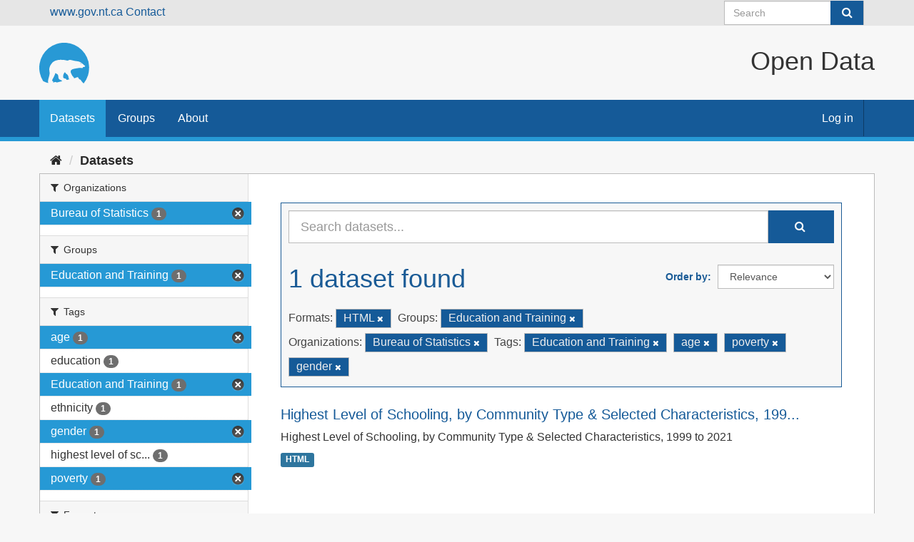

--- FILE ---
content_type: text/css; charset=utf-8
request_url: https://opendata.gov.nt.ca/css/gnwt.css
body_size: 25385
content:
/* ====================================
   default text sizes. Stolen from inspecting gnwt websites
   ==================================== */
h1 {
  font-size: 36px;
  line-height: 39px;
  font-weight: 400;

}

h2 {
  font-size: 30px;
  line-height: 33px;
  font-weight: 400;

}

h2.page-heading {
  inline-size: max-content;
  padding: 45px;
  padding-bottom: 0;
}

.dataset-heading a {
  color: #155a98;
  font-size: 20px;
}

.dataset-item {
  border-bottom: 1px solid #bbb;
  padding-bottom: 20px;
  margin-bottom: 20px;
}

.search-form {
  margin-bottom: 20px;
  padding-bottom: 25px;
  border-bottom: none;
}

.header-links {
  margin-inline: 20px;
}

/* ====================================
   The white background on the top of the page with the logo and title
   ==================================== */
body {
  background: none;
  background-color: #f7f7f7;
  font-size: 16px;
}

header {
  background-color: #f7f7f7;
  /* height: 104px; */
}

header div.header-image {
  margin: 0 auto;
  height: 104px;
  padding: 0;
}

img.logo {
  height: 104px;
  padding: 23.5px;
  padding-left: 0;
}

h1.title {
  font-size: 36px;
  font-weight: 400;
  line-height: 39px;
  float: right;
  margin-top: 30px;
}

/* the message counter when logged in */
.masthead .account .notifications a span.badge {
  font-size: 12px;
  margin-left: 3px;
  padding: 1px 6px;
  background-color: #bbb;
  border-radius: 0px;
  text-shadow: none;
  color: #f7f7f7;
}

.account.avatar.authed {
  margin: -3px;
}

.account ul li a {
  float: right;
  border-right: solid 1px #0d3b65;
  padding: 14.5px;
}

.account ul li a:hover {
  background-color: #0d3b65;
  color: #fff;
}

/* the button on the search field in the nav */
.simple-input .field .btn-search {
  position: absolute;
  display: block;
  height: 34px;
  width: 46px;
  padding: 0;
  top: 10px;
  right: 1px;
  margin-top: -10px;
  background-color: #155a98;
  border: none;
  color: #fff;
  -webkit-transition: color 0.2s ease-in;
  -o-transition: color 0.2s ease-in;
  transition: color 0.2s ease-in;
}

/* the button on the main search feild */
.input-group-btn:last-child>.btn,
.input-group-btn:last-child>.btn-group {
  z-index: 2;
  margin-left: 0px;
  border: 1px;
  background: #155a98;
  fill: white;
  color: white;
  height: 46px;
  width: 92px;
}

/* the search field */
.simple-input .field {
  position: relative;
  display: block;
  height: auto;
  width: 100%;
  color: #333;
  margin-top: 0px;
  -webkit-transition: border-color 0.2s ease-in;
  -o-transition: border-color 0.2s ease-in;
  transition: border-color 0.2s ease-in;
}

@media (max-width: 767px) {
  nav.section.navigation {
    float: none;
    background: #155a98;
    margin-top: -7px;
    padding-top: 0px;
    overflow-y: unset;
    display: block;
  }
}

/* ====================================
   select2 overrides
   ==================================== */
.select2-container-multi .select2-choices {
  border: 1px solid #ccc;
  border-radius: 0px;
  height: auto;
  padding: 0;
  margin: 0;
  background-color: #fff;
  box-shadow: none;
  border-bottom-right-radius: 0px;
  border-bottom-left-radius: 0px;
}

.select2-drop-active {
  border: 1px solid #ccc;
  border-radius: 0px;
  height: auto;
  padding: 0;
  margin: 0;
  background-color: #fff;
  box-shadow: none;
  border-bottom-right-radius: 0px;
  border-bottom-left-radius: 0px;
}

.select2-results .select2-highlighted {
  background-color: #2699d5;
  color: #fff;
}

.select2-drop-active {
  border: 1px solid #ccc;
  border-radius: 0px;
  height: auto;
  padding: 0;
  margin: 0;
  background-color: #fff;
  box-shadow: none;
  border-bottom-right-radius: 0px;
  border-bottom-left-radius: 0px;
}

.select2-drop.select2-drop-above.select2-drop-active.select2-drop.select2-drop-above.select2-drop-active {
  border: 1px solid #2699d5;
  border-top-color: #2699d5;
  border-radius: 0px;
  height: auto;
  padding: 0;
  margin: 0;
  background-color: #fff;
  box-shadow: none;
  border-bottom-right-radius: 0px;
  border-bottom-left-radius: 0px;
}

.select2-results.select2-results .select2-highlighted.select2-highlighted {
  background-color: #155a98;
  color: #fff;
}

.select2-container.select2-container .select2-choice.select2-choice {
  border-radius: 0px;
  background-color: #fff;
  box-shadow: none;
  border-bottom-right-radius: 0px;
  border-bottom-left-radius: 0px;
}

.select2-container.select2-container .select2-choice.select2-choice {
  border-radius: 0px;
  background-color: #fff;
  box-shadow: none;
  border-bottom-right-radius: 0px;
  border-bottom-left-radius: 0px;
}

.select2-drop-active.select2-drop-active {
  border: 1px solid #2699d5;
}

.select2-dropdown-open.select2-drop-above .select2-choice {
  border: #2699d5;
}

.select2-container-active.select2-container-active .select2-choice {
  border: #2699d5;
}

.select2-dropdown-open.select2-drop-above .select2-choice,
.select2-dropdown-open.select2-drop-above .select2-choices {
  border: 1px solid #2699d5;
}

.select2-dropdown-open.select2-drop-above .select2-choice.select2-choice {
  border-color: #2699d5;
}

/* ====================================
   The buttons and other interface elements
   ==================================== */
.toolbar {
  z-index: 100;
  margin-bottom: 0px;
}

.ckanext-datapreview>iframe {
  border: 1.5px solid #2699d5;
  border-radius: 2px;
  box-shadow: 0 0 20px rgb(0 0 0 / 33%);
}

.btn {
  display: inline-block;
  margin-bottom: 0;
  font-weight: normal;
  text-align: center;
  white-space: nowrap;
  vertical-align: middle;
  touch-action: manipulation;
  cursor: pointer;
  background-image: none;
  border: 1px solid transparent;
  padding: 6px 24px;
  font-size: 16px;
  line-height: 1.42857143;
  border-radius: 0px;
  -webkit-user-select: none;
  -moz-user-select: none;
  -ms-user-select: none;
  user-select: none;
}

.btn-danger {
  color: #fff;
  background-color: hsl(0, 72%, 40%);
  border-color: hsl(0, 72%, 40%);
  border-radius: 0px;
}

.btn-primary {
  color: #fff;
  background-color: #155a98;
  border-color: #155a98;
  border-radius: 0px;
  /*
          box-shadow: 0px 0px 5px #00000021, 0px 0px 15px #155a9885;
          */
  box-shadow: none;
}
.btn.btn-default {
  color: #fff;
  background-color:#155a98;
  border-color: #155a98;
  border-radius: 0px;
  box-shadow: none;
}
.btn.btn-default:hover {
  color: #fff;
  background-color: #0a4273;
  border-color: rgb(41, 137, 190);
  box-shadow: none;
}

/*
.btn.btn-default {
  color: #333;
  background-color: #ccc;
  border-radius: 0px;
}

.btn.btn-default:hover {
  color: #fff;
  background-color: #999;
  border-radius: 0px;
}
*/

.btn.btn-primary:hover {
  color: #fff;
  background-color: #0a4273;
  border-color: rgb(41, 137, 190);
  /*
          box-shadow: #2699d5;
          */
  box-shadow: none;
}

.btn.btn-primary:focus {
  color: #fff;
  background-color: #0d3b65;
  border-color: #0d3b65;
}

.btn.btn-primary:active {
  color: #fff;
  background-color: #0d3b65;
  border-color: #0d3b65;
}

.btn-primary:active:hover,
.btn-primary.active:hover,
.open>.dropdown-toggle.btn-primary:hover,
.btn-primary:active:focus,
.btn-primary.active:focus,
.open>.dropdown-toggle.btn-primary:focus,
.btn-primary:active.focus,
.btn-primary.active.focus,
.open>.dropdown-toggle.btn-primary.focus {
  color: #fff;
  background-color: #0d3b65;
  border-color: #0d3b65;
}

.btn.btn-success {
  color: #fff;
  background-color: #3A833A;
  border-color: #327132;
  /*
          box-shadow: 0px 0px 5px #00000021, 0px 0px 15px hsl(120deg 39% 37% / 46%);
          */
}


element.style {
  border-radius: 0px;
}

a {
  color: #155a98;
}

a:hover {
  color: #2699d5;
}

.dropdown-menu {
  background-color: rgba(255, 255, 255, 0.8);
  border: 1px solid #ccc;
  border-radius: 0px;
  height: auto;
  padding: 0;
  margin: 0;
  box-shadow: none;
  backdrop-filter: blur(3px);
}

body a {
  color: #155a98;
}

body a:hover {
  color: #2699d5;
}

.editor .editor-info-block a {
  color: #155a98;
}

.editor .editor-info-block a:hover {
  color: #2699d5;
}

.wrapper {
  border: 1px solid #bbb;
  border-radius: 0;
  box-shadow: none;
  /*
          -webkit-box-shadow: 0 0 0 4px rgb(0 0 0 / 5%);
          box-shadow: 0px 0px 10px #ffffff, 0px 0px 5px 1px #155a9896, 0px 0px 25px #00000054;
          */
}

.resource-view-list.resource-view-list li {
  margin-bottom: -3px;
  border: 1px solid #bbb;
  border-radius: 0;
}

.error-block {
  border-radius: 0 0 0px 0px;
  display: block;
  padding: 6px 8px 3px;
  background: hsl(0, 72%, 40%);
  color: #fff;
  width: auto;
}

.input-group-addon {
  padding: 6px 12px;
  font-size: 14px;
  font-weight: 400;
  line-height: 1;
  color: #555555;
  text-align: center;
  background-color: #eeeeee;
  border: 1px solid #bbb;
  border-radius: 0px;
}

.alert {
  padding: 15px;
  margin-bottom: 20px;
  font-style: italic;
  font-weight: bolder;
  border: 3px solid rgb(0, 0, 0);
  border-radius: 0px;
  box-shadow: none;
  /*
          box-shadow: 0px 0px 10px #ffffff, 0px 0px 5px 1px #155a98,0px 0px 25px #b7b7b7;
          */
}

.alert-error {
  color: #af1d1d;
  background-color: hsl(0deg 100% 45% / 23%);
  border-color: #af1d1d;
}

.alert-warning {
  color: #155a98;
  background-color: #2699d529;
  border-color: #155a98;
}


.control-large input {
  border-radius: 0px;
}

/* a98d57ea_main.css | http://yk00-vweb04t:5000/webassets/base/a98d57ea_main.css */

@media (min-width: 768px) {
  .wrapper.no-nav .module>.page-header {
    /* margin-top: 0; */
    margin-top: 1px;
  }
}

/* Inline #4 | http://yk00-vweb04t:5000/en/dashboard/ */

.module-content.page-header.hug {
  height: 36px;
}

/* ====================================
   pOP-OVER MENU
   ==================================== */
.popover {
  border-radius: 0;
}

.popover-followee .nav {
  border-radius: 0;
}

.popover-content {
  border-radius: 0;
}

.popover-header input {
  border-radius: 0;
}

.popover-followee .popover-header input {
  border-radius: 0;
}

.popover-followee .popover-header .input-group-addon {
  border-radius: 0;
}

.nav-pills>li.active>a,
.nav-pills>li.active>a:hover,
.nav-pills>li.active>a:focus {
  color: #fff;
  background-color: #155a98;
  border-radius: 0;
}

.popover-followee .nav li.active a i {
  color: #155a98;
  background-color: #fff;
}

.popover-followee .nav li a i {
  background-color: #155a98;
  color: #fff;
  margin-right: 11px;
  padding: 3px 5px;
  line-height: 1;
  border-radius: 100px;
  -webkit-box-shadow: inset 0 1px 2x rgba(0, 0, 0, 0.2);
  box-shadow: inset 0 1px 2x rgba(0, 0, 0, 0.2);
}

.popover-followee .nav li a:hover i {
  background-color: #2699d5;
}

#followee-filter {
  float: left !important;
  margin-right: 10px;
}

/* ====================================
   Tags
   ==================================== */
.tag {
  display: inline-block;
  margin-bottom: 4px;
  color: #eee;
  background-color: #155a98;
  padding: 1px 10px;
  border: 1px solid #bbb;
  border-radius: 0px;
  -webkit-box-shadow: none;
  box-shadow: none;
}

a.tag:hover {
  text-decoration: none;
  color: #fff;
  background-color: #2699d5;
  border: 1px solid #155a98;
  -webkit-box-shadow: none;
  box-shadow: none;

}

.well {
  min-height: 20px;
  padding: 19px;
  margin-bottom: 20px;
  background-color: #e6e6e6;
  border: 1px solid #ccc;
  border-radius: 0;
  /* -webkit-box-shadow: inset 0 1px 1px rgb(0 0 0 / 5%); */
  box-shadow: none;
}

.tag-list {
  padding-left: 0;
  margin: 0;
  list-style: none;
  padding: 10px 10px 5px 10px;
}

.select2-container-multi.select2-container .select2-choices {
  background-color: #e6e6e6;
  border: 1px solid #ccc;
  border-radius: 0;
  /* -webkit-box-shadow: inset 0 1px 1px rgb(0 0 0 / 5%); */
  box-shadow: none;
}

.select2-container-multi.select2-container-active .select2-choices {
  background-color: #e6e6e6;
  border: 1px solid #ccc;
  border-radius: 0;
  /* -webkit-box-shadow: inset 0 1px 1px rgb(0 0 0 / 5%); */
  box-shadow: none;
}

.select2-container-multi .select2-choices .select2-search-choice.select2-search-choice {
  display: inline-block;
  margin-bottom: 4px;
  color: #eee;
  background: #155a98;
  padding: 1px 10px;
  border: 1px solid #bbb;
  border-radius: 0px;
  -webkit-box-shadow: none;
  box-shadow: none;
  padding: 3px 5px 3px 18px;
  margin: 3px 0 3px 5px;
  position: relative;
}

.select2-container-multi .select2-search-choice-close {
  position: absolute;
  top: 3px;
  right: 5px;
  display: inline-block;
  font-weight: bold;
  cursor: pointer;
  color: #999;
  font-size: 12px;
  line-height: 13px;
  text-align: center;
  width: 12px;
  height: 12px;
  filter: opacity(0.75) drop-shadow(0 0 0.01px #f00)saturate(2);
  /* This makes the close button red in the keyword editor*/
}

/* =====================================================
   The "account masthead.masthead" bar across the top of the site
   =====================================================*/
.account-masthead {
  background: rgb(230, 230, 230) none;
  height: 36px;
  padding: 6px;
}

/* The "bubble" containing the number of new notifications. */
.account-masthead .account .notifications a span {
  background-color: #155a98;
}

/* The text and icons in the user account info. */
.account-masthead .account ul li a {
  color: #3e3e3e;
  vertical-align: middle;
}

/* The user account info text and icons, when the user's pointer is hovering
   over them. */
.account-masthead .account ul li a:hover {
  color: rgba(255, 255, 255, 0.7);
  background-color: #155a98;
}G

.navbar-left {
  float: none
}

.form-control {
  border-radius: 0px;
  border-color: #bbb;

}

.form-control:focus {
  border-color: #155a98;
  outline: 0;
  -webkit-box-shadow: inset 0 1px 1px rgba(0, 0, 0, .075), 0 0 8px rgba(102, 175, 233, 0.6);
  box-shadow: inset 0 1px 1px rgba(0, 0, 0, .075), 0 0 8px rgba(21, 90, 152, 0.6);
}

.editor textarea {
  border-radius: 0px 0px 0 0;
  border-bottom: none;
  border-color: #bbb;
}

.editor .editor-info-block {
  border-radius: 0px;
  border-color: #bbb;
}


/* ========================================================================
   The main masthead.masthead bar that contains the site logo, nav links, and search
   ======================================================================== */

.masthead {
  background: rgb(21, 90, 152);
  /* box-shadow: 0px 10px 25px 5px rgb(21 90 152 / 58%), 0px 1px 2px 1px #0000006e; */
  border-bottom: 6px solid #2699d5;
  padding-bottom: 0px;
  padding-top: 0px;
  height: 20px;
}

html.js body header.navbar.navbar-static-top.masthead {
  height: 58px;

}

.nav {
  font-size: 16px;
}

.masthead .navbar-collapse {
  padding: 0px 0
}

.masthead .navigation .nav-pills {
  border-radius: 0;
  padding-bottom: 0px;
  padding-bottom: 14px;
  line-height: 28px;
}

/* The "navigation pills" in the masthead.masthead (the links to Datasets,
   Organizations, etc) when the user's pointer hovers over them. */
.masthead .navigation .nav-pills li a:hover {
  background-color: rgb(13, 59, 101);
  color: white;


}

.masthead .navigation .nav-pills li a:focus {
  background-color: rgb(13, 59, 101);
  color: white;



}

.navbar-collapse.in {
  overflow-y: visible;
}

.collapse.in {
  display: block;
}

/* The "active" navigation pill (for example, when you're on the /dataset page
   the "Datasets" link is active). */
.masthead .navigation .nav-pills li.active a {
  background-color: rgb(38 153 213);


}

/* The "box shadow" effect that appears around the search box when it
   has the keyboard cursor's focus. */
.masthead input[type="text"]:focus {
  border-style: solid 2px;
}

.nav>li>a {
  padding: 5px 15px;
}

.nav-pills>li>a {
  border-radius: 0px;
  padding: 12px 15px;
}

.input-group-btn:last-child>.btn,
.input-group-btn:last-child>.btn-group {
  z-index: 2;
  margin-left: 0px;
  border: 1px;
  background: #155a98;
  fill: white;
  color: white;
  height: 46px;
}

.module>.page-header {
  margin-top: 0px;
  padding-top: 4px;
}

.toolbar .breadcrumb a {
  color: #2a2a2a;
  text-shadow: none;
}

.module>.page-header {
  margin-top: 0px;
  margin-left: 0px;
  margin-right: 0px;
  padding-top: 4px;
}

/* ====================================
   The main content area
   ==================================== */


.media-view {
  position: absolute;
  top: 0;
  left: 0;
  right: 0;
  bottom: 0;
  border: 1px solid #ccc;
  overflow: hidden;
  -webkit-transition: all 0.2s ease-in;
  -o-transition: all 0.2s ease-in;
  transition: all 0.2s ease-in;
  -webkit-box-shadow: 0 0 0px 0px rgb(0 0 0 / 70%);
  box-shadow: 0 0 0px 0px rgb(0 0 0 / 70%);
  border-radius: 0px;
}

.box {
  border-radius: 0px;
  border-color: #bbb;
  box-shadow: none;
  background-color: rgba(255, 255, 255, 0.90);
  backdrop-filter: blur(3px) saturate(5);
}

.homepage .module-search {
  background-color: rgba(21, 91, 152, 0.93);
  backdrop-filter: blur(3px) saturate(10);
}

.homepage .module-search .module-content {
  border-radius: 0px;
  color: #fff;
  border: none;
  box-shadow: none;
  background-color: transparent;

}

.homepage .module-search .tags {
  border-radius: 0px;
  border: 1px solid;
  border-color: #103c64;
  box-shadow: none;
  background-color: #155b9800;
  backdrop-filter: blur(3px) saturate(1);
}

.media-view:hover,
.media-view.hovered {
  border-color: rgb(41, 137, 190);
  -webkit-box-shadow: 0 0 10px 0px rgb(0 0 0 / 50%);
  box-shadow: 0 0 10px 0px rgb(0 0 0 / 50%);

}

.media-image {
  object-fit: cover;
  height: 75px;
  width: inherit;
  border-radius: 0;
  border: solid 1px #ccc;
}

.media-overlay .media-image {
  float: none;
  display: block;
  margin-right: 0;
  object-fit: cover;
  height: unset;
  width: inherit;
  border-radius: 0;
  border: solid 1px #ccc;
}

.media-grid {
  padding-left: 0;
  margin: 0;
  list-style: none;
  min-height: 205px;
  padding-top: 10px;
  background-image: none;
  border: 1px solid #ccc;
  background-color: #e6e6e6;
}
.media-grid-featured {
  padding-left: 0;
  margin: 0;
  list-style: none;
  min-height: 205px;
  padding-top: 10px;
  background-image: none;
  border: 1px solid #ccc;
  background-color: #e6e6e6;
  display: flex;
  padding-right: 10px;
  overflow-x: auto;
}
.media-item {
  float: left;
  padding: 10px;
  margin: 0 0 10px 10px;
  background-color: white;
  border-radius: 0px;
}
/* Fix word breaking across lines in Departments cards on Department and Topic page */
.media-description{
  word-wrap: break-word;
  word-break: normal;
}
/* Remove map from dataset page */
#dataset-map {
  display:none;
}

/* Hide Language Selector */
.col-md-4.attribution {
  display: none;
}
.media-grid-featured.media-item {
  position: relative;
  float: left;
  width: 100%;
  padding: 10px;
  margin: 0 0 10px 10px;
  background-color: white;
  border-radius: 0px;
}

ul.featured {
  list-style: none;
  margin-left: -30px;
  margin-right: -15px;
}

ul.featured div {
  margin: 3px;

}

.homepage [role=main] {
  padding: 20px 0;
}

@media (min-width: 768px) {
  .main {
    background-image: none;
    background-color: #f7f7f7;
  }

}

[role=main],
.main {
  position: relative;
  padding-bottom: 15px;
}

div.homepage.layout-3 {

  background: #f7f7f7;
}

div.hero {
  background: center url(/iStock-466655832gimpcropped.webp);
  /*background-image: linear-gradient(to right, #103c64, #309ad3);*/
  border: 1px solid #bbb;
  background-repeat: no-repeat;
  background-size: cover;
}

ul.nav.nav-tabs {
  margin: inherit;
}

.nav-tabs>li>a {
  margin-right: 0px;
  line-height: 1.42857143;
  border: 0px solid transparent;
  border-radius: 0px 0px 0 0;
  color: white;
  background: #155a98;
  border-bottom: solid hsl(208deg 76% 25%);
}

video {
  width: 100%;
  height: 100%;
  object-fit: cover;
}

@media (max-width: 991px) {
  .page-header .nav-tabs>li a {
    webkit-border-radius: 0px;
    moz-border-radius: 0px;
    border-radius: 0px;
  }
}

.nav-tabs.nav-tabs>li>a:hover {
  margin-right: 0px;
  line-height: 1.42857143;
  border: 0px solid transparent;
  border-radius: 0px 0px 0 0;
  color: white;
  background: hsl(208deg 76% 25%);
  border-bottom: solid hsl(208deg 76% 25%);
}

.nav-tabs.nav-tabs>li.active>a {
  margin-right: 0px;
  line-height: 1.42857143;
  border: 0px solid transparent;
  border-radius: 0px 0px 0 0;
  color: white;
  text-shadow: 0 0 1px #2699d5;
  background: #155a98;
  border-bottom: solid 4px #2699d5;
}

.nav-tabs.nav-tabs>li>a:focus {
  margin-right: 0px;
  line-height: 1.42857143;
  border: 0px solid transparent;
  border-radius: 0px 0px 0 0;
  color: white;
  text-shadow: 0 0 1px #2699d5;
  background: hsl(208deg 76% 25%);
  border-bottom: solid 4px #2699d5;
}

header.module-content.page-header {
  height: 39px;
  margin-left: -15px;
  margin-right: -15px;
}

.module-content.page-header.hug {
  height: 37px;
  margin-left: 0px;
  margin-right: 0px;
}

/* .masthead .section {
  background: #1a5b96;
} */
/* ====================================
   The footer at the bottom of the site
   ==================================== */

.site-footer {
  background: hsl(0, 0%, 24%) no-repeat center bottom 100%;
  background-image: url(https://www.ece.gov.nt.ca/sites/all/themes/gnwt_base_theme/images/footer-curve.jpg);
  line-height: 24px;
  font-size: 16px;
  border-top: solid 6px #2699d5;
  height: 454px;
}

/* The text in the footer. */
.site-footer,
.site-footer label,
.site-footer small {
  color: rgba(255, 255, 255, 0.6);
}

/* The link texts in the footer. */
.site-footer a {
  color: rgba(255, 255, 255, 0.6);
}

/* a98d57ea_main.css | http://yk00-vweb04t/webassets/base/a98d57ea_main.css */

@media (min-width: 992px) {
  .masthead .navbar-collapse {
    /* float: right; */
  }
}

/* Element | http://yk00-vweb04t/ */

form.section {
  float: right;
}

/* gnwt.css | http://yk00-vweb04t/css/gnwt.css */

h1.title {
  /* float: right; */
  text-align: right;
  flex-grow: 1;
}

/* Element | http://yk00-vweb04t/ */

.header-image {
  display: flex;
}

/* Element | http://yk00-vweb04t/ */

a.logo {
  width: 120px;
}

/* a98d57ea_main.css | http://yk00-vweb04t/webassets/base/a98d57ea_main.css */

.context-info .image img, .context-info .image a {
  border-radius: 0px;
}

.context-info .module-content {
  /* padding: 15px; */
  padding: 10px;
}



/* a98d57ea_main.css | http://yk00-vweb04t/webassets/base/a98d57ea_main.css */

@media (min-width: 768px) {
  .nav-item.active > a::before, .nav-aside li.active a::before {
    /* border: 20px solid transparent; */
    /* border-left-color: #647A82; */
    border: none;
  }
}
.filtered.pill {
  display: inline-block;
  margin-bottom: 4px;
  color: #eee;
  background-color: #155a98;
  padding: 1px 10px;
  border: 1px solid #bbb;
  border-radius: 0px;
  -webkit-box-shadow: none;
  box-shadow: none;
}
.search-form {
    color: #1a5b96;
    line-height: 32px;
    margin: 10px 0 0 0;
    border: solid 1px;
    padding: 10px;
    background: #f7f7f7;
    margin-bottom: 25px;
}
.input-group-btn:last-child>.btn, .input-group-btn:last-child>.btn-group {
    z-index: 2;
    margin-left: 0px;
    border: 1px;
    background: #155a98;
    fill: white;
    color: white;
    height: 46px;
}
.nav-item.active > a, .nav-aside li.active a {
  /* background-color: #647A82; */
  background-color: #2699D5;
  border-right: solid 7px #2699d5;
  margin-right: -30px;
}

.nav-item.active > a:hover, .nav-aside li.active a:hover {
  /* background-color: #647A82; */
  background-color: #155a98;
}

.nav-item > a, .nav-aside li a {
  /* font-size: 14px; */
  font-size: 16px;
}

.nav > li > a:hover, .nav > li > a:focus {
  background-color: #155a98;
  color: #fff;
}

/* a98d57ea_main.css | http://yk00-vweb04t:5000/webassets/base/a98d57ea_main.css */

@media (min-width: 992px) {
  .masthead .navbar-collapse {
    /* float: right; */
    float: left;
  }
}

@media (min-width: 768px) {

  .container>.navbar-header,
  .container-fluid>.navbar-header,
  .container>.navbar-collapse,
  .container-fluid>.navbar-collapse {
    /* margin-left: 0; */
    margin-left: -15px;
  }
}

/* Element | http://yk00-vweb04t:5000/dataset/new */
html.js body div.account-masthead div.container form.section.site-search.simple-input {
  margin-top: -5px;
}

.account.not-authed .account.avatar.authed {
  display: flex;
  float: right;

}
.modal-backdrop {
  position: fixed;
  top: 0;
  right: 0;
  bottom: 0;
  left: 0;
  z-index: 1040;
  background-color: #f7f7f7;
}
.modal-backdrop.in {
  filter: alpha(opacity=80);
  opacity: 0.8;
}
.modal-content {
  position: relative;
  background-color: #2b9bff2e;
  background-clip: padding-box;
  color: #155a98;
  border: 3px solid rgb(21, 90, 152);
  border-radius: 0px;
  -webkit-box-shadow: 0 3px 9px rgba(0, 0, 0, 0.5);
  box-shadow: 0 3px 9px rgba(0, 0, 0, 0.5);
  outline: 0px;
  backdrop-filter: blur(3px);
  padding: 15px;
  margin-bottom: 20px;
  font-style: italic;
  font-weight: bolder;
}
.alert-info {
  color: #155a98;
  background-color: #2b9bff2e;
  border-color: #155a98;
}

/* Modifications for mobile browsers for z-order */
.module-content {
  clear: both;
}
.masthead {
  z-index: 110;
}
form.lang-select {
  display: none;
}
@media (max-width: 991px) {
  header.module-content {
    height: auto !important;
  }
}
@media (max-width: 767px) {
  nav.account.not-authed {
    position: absolute;
    right: 50px;
    top: 0px;
  }
}
@media (max-width: 450px) {
  .account-masthead {
    height: auto;
  }
  .account-masthead form.site-search {
    float: none;
    padding-top: 10px;
   } 
  }
